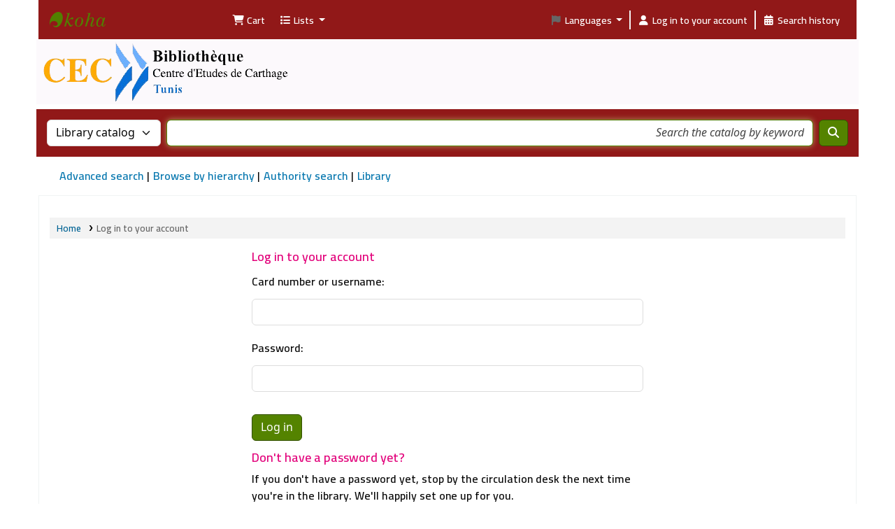

--- FILE ---
content_type: text/html; charset=utf-8
request_url: http://bib-cec.org/cgi-bin/koha/opac-reserve.pl?biblionumber=16668
body_size: 8568
content:























































































































<!DOCTYPE html>
<!-- TEMPLATE FILE: opac-auth.tt -->









<html lang="en" class="no-js">
<head>

<title>Log in to your account &rsaquo; Bibliothèque Centre d'Etudes de Carthage catalog</title>



<meta http-equiv="Content-Type" content="text/html; charset=utf-8" />
<meta name="generator" content="Koha" /> <!-- leave this for stats -->
<meta name="viewport" content="width=device-width, initial-scale=1" />
<meta name="csrf-token" content="6ec5229204c30ce531977cdf358076ac86e7350d,80bfa04e8420fae4bbf5184e8b7bd0479fcc4995,1769381066">


<link rel="shortcut icon" href="/opac-tmpl/bootstrap/images/favicon.ico" type="image/x-icon" />
<link rel="apple-touch-icon" href="/opac-tmpl/bootstrap/images/favicon.ico" type="image/x-icon" />

    
        
    


    <link href="/opac-tmpl/bootstrap/css/opac_24.1111000.css" rel="stylesheet" type="text/css">




    <link href="/opac-tmpl/bootstrap/css/print_24.1111000.css" media="print" rel="stylesheet" type="text/css">


    <style>@import url(https://fonts.googleapis.com/css2?family=Cairo:wght@600&display=swap);

.flipster {
   overflow-y: hidden !important;
   background-color: #DDDDDD;
}

body {
	background-color: #fff;
    font-family: 'Cairo', sans-serif !important;

}

body#opac-main, body#opac-detail {
    font-size: 16px;
    line-height: 18px;
}
#numresults, #selections {
    color: #009688;
}
html[lang=ar-Arab] #table .label{
    text-align: right;
}
#opacheader {
    background-color: #fcf9fc !important;

}

.AvailabilityLabel{

color:red;
}
#search-facets h3 {
    font-size: 106%;
    color: #e91e63;
}
#opac-auth h1, h2, h3, h4, h5, h6{
    font-size: 18px;
    font-weight: normal;
    color: #e2007a;
}

h2.title {
    color: black;
    font-size: 1.2em;
    line-height: 1.5em;
    font-weight: bold;
}
h2.title .title_resp_stmt {
    color: black;
    font-size: .8em;
    display: block;
}

h2.title .title_medium {
    color: black;
    font-size: .6em;
    display: block;
}

/* override Koha formatting */
.contentblock {
    font-size: inherit !important;
    margin-left: 0 !important;
}

.custom-language
{
    height : 2em;
    padding : 0 1em;
}

.custom-language a
{
    text-align : left;
    float : right;
    color : #A29E90;
    font-size : 10px;
    text-decoration : underline;
}

.recorddate
{
    float : right;
    padding-right : 1em;
}

.no-image
{
    display : none;
}

.coverimages img
{
    width: 65px;
}

.recordinfo
{
    float: left;
    width: 80%;
}

.actions-menu
{
    clear: both;
}

#ISBDview
{
    display : none;
}

.nav_results
{
    font-size : 10px;
}

#ulactioncontainer #action
{
    font-size : 12px;
}


.listslabel
{
    display : inline;
}

.newsfooter
{
	display : none;
}



#table {
    border-collapse: collapse;
}


#table .results_summary > .label {
    display: table-cell;
    vertical-align : top;
    width : 17%;
}

#table .label {
    padding-right: 0.5em;
    border-radius: 0px;
    font-weight: bold;
    text-align: left;
    vertical-align : baseline;
    background-color : #EEEEEE;
}

#table .empty {
    display : none;
}

#table > span {
    border: 1px solid #ddd;
}

#table > .results_summary {
    display: table-row;
    color: black;
  	line-height: 30px;
}

/************************************************/
#opaccredits {
	background-color:#911818;
	margin:30px -20px 5px;
	padding:30px 0 10px;
	font-size:11px;
}
#opaccredits li {
	color:#fff;
	letter-spacing:1px;
}
#opaccredits li a {
	color:#fff;
}
#opaccredits ul {
	text-align:center;
}
#opaccredits li {
	list-style-type:none;
	display:inline-block;
	padding:0 10px;
	border-right:1px solid #fff;
}
#opacnavbottom .partage {
    margin: 0;
    list-style-type: none;
}
.partage li {
    margin-bottom: 6px;
}

html[lang=en] .localize-fr{
    display: none;
}
html[lang=en] .localize-ar{
    display: none;
}
html[lang=fr-FR] .localize-en{
    display: none;
}
html[lang=fr-FR] .localize-ar{
    display: none;
}
html[lang=ar-Arab] .localize-en{
    display: none;
  }
html[lang=ar-Arab] .localize-fr{
    display: none;
}
.pagetest{
text-align: justify;
}
.bebook {
    font-size: 142%;
    border: 2px solid #e91e63;
    border-radius: 5px;
    font-weight: bold;
    padding: 4px;
    margin: 1px;
    text-decoration: none;
    display: inline-block;
    color: #e91e63;
    background-color: #8bc34a;
}
.button {

  display: inline-block;
  height: 40px;
  line-height: 40px;
  padding-right: 15px;
  padding-left: 45px;
  position: relative;
  background-color:rgb(0,0,0);
  color:rgb(255,255,255) !important;;
  text-decoration: none;
  text-transform: none;
  letter-spacing: 1px;
  margin-bottom: 14px;
  text-shadow:1px 1px 0px rgba(0,0,0,0.5);
}
.button:hover{
  text-decoration: none;
  color: #FFFF00;
  text-shadow: none;
}

.button p{font-size: 12px;}
.button span {
  position: absolute;
  left: 0;
  width: 40px;
  font-size:30px;
  -webkit-border-top-left-radius: 5px;
-webkit-border-bottom-left-radius: 5px;
-moz-border-radius-topleft: 5px;
-moz-border-radius-bottomleft: 5px;
border-top-left-radius: 5px;
border-bottom-left-radius: 5px;
border-right: 1px solid  rgba(0,0,0,0.15);
 text-decoration: none;
}


#opac-main-search label {
    color: #fff;
    font-size: 130%;
}
#opac-main-search {
    background: #911818;
}
#header-region .navbar h1 {display: none;}
#header-region .navbar {background-color: #911818;margin: 0 0.95rem;}
.navbar-nav li a, #carticon, .fa.fa-icon-black {color: #fff; font-weight: normal;}
#loggedinuser-menu, div.show {background-color: transparent;}
.dropdown-menu.show {
    display: block;
    background-color:#911818;
}
#opac-main h2, #opac-lists h3 {
    font-family: 'Cairo', sans-serif !important;
    font-size: 16px;
    font-weight: normal;
    border-bottom: 1px dotted #e2007a;
    color: #e2007a;
}
#results h5 {
    font-family: 'Cairo', sans-serif !important;
    font-size: 22px;
    font-weight: normal;
    color: #e2007a;
}
  #catalogueirmc {
  width: 100%;
  height: 80%;
  }
@media screen and (min-width : 416px) {
/*header-region : opacheader*/
#logoirmc {
  width: 300px;
  height: 125px;
  } 

}
/*affichage différencié écran smartphone*/
@media screen and (max-width : 415px) {
/*header-region : opacheader*/
#logoirmc {
  max-width: 100%;
  height: auto;
 }

}
.results_summary {
    font-size: 100%;
    color: #000000;
}
</style>





<script>
    var Koha = {};
    function _(s) { return s } // dummy function for gettext
    const is_logged_in = false
</script>

<script src="/opac-tmpl/bootstrap/js/Gettext_24.1111000.js"></script>
<script src="/opac-tmpl/bootstrap/js/i18n_24.1111000.js"></script>

<link href="/opac-tmpl/lib/fontawesome/css/fontawesome.min_24.1111000.css" rel="stylesheet" type="text/css">
<link rel="stylesheet" type="text/css" href="/opac-tmpl/lib/fontawesome/css/brands.min_24.1111000.css">
<link rel="stylesheet" type="text/css" href="/opac-tmpl/lib/fontawesome/css/solid.min_24.1111000.css">





























































































<link id='flipster-css' href='/api/v1/contrib/coverflow/static/jquery-flipster/jquery.flipster.min.css' type='text/css' rel='stylesheet' />
<style>
    /* CSS for Koha CoverFlow Plugin 
       This CSS was added automatically by installing the CoverFlow plugin
       Please do not modify */
    .coverflow {
        height:160px;
        margin-left:25px;
        width:850px;
    }

    .coverflow img,.coverflow .item {
        -moz-border-radius:10px;
        -moz-box-shadow:0 5px 5px #777;
        -o-border-radius:10px;
        -webkit-border-radius:10px;
        -webkit-box-shadow:0 5px 5px #777;
        border-radius:10px;
        box-shadow:0 5px 5px #777;
        height:100%;
        width:100%;
    }

    .itemTitle {
        padding-top:30px;
    }

    .coverflow .selectedItem {
        -moz-box-shadow:0 4px 10px #0071BC;
        -webkit-box-shadow:0 4px 10px #0071BC;
        border:1px solid #0071BC;
        box-shadow:0 4px 10px #0071BC;
    }
    /* End of CSS for Koha CoverFlow Plugin */
</style>
    


</head>




    


    




    

<body ID="opac-login-page" class="branch-default scrollto" >


































































































































<button id="scrolltocontent">Skip to main content</button>
<div id="wrapper">
    <div id="header-region" class="noprint">
        <nav class="navbar navbar-expand">
            <div id="logo">
            <a class="navbar-brand" href="/cgi-bin/koha/opac-main.pl">
                
                    Bibliothèque Centre d'Etudes de Carthage
                
            </a>
            </div>
            
                
                    <div id="cartDetails" class="cart-message">Your cart is empty.</div>
                
                <ul id="cart-list-nav" class="navbar-nav">
                    
                        <li class="nav-item js-show">
                            <a href="#" class="nav-link" title="Collect items you are interested in" id="cartmenulink" role="button" aria-label="Cart">
                                <i id="carticon" class="fa fa-shopping-cart fa-fw fa-icon-black" aria-hidden="true"></i> <span class="cartlabel">Cart</span> <span id="basketcount"></span>
                            </a>
                        </li>
                    
                    <li class="divider-vertical"></li>
                    
                        
                            <li class="nav-item dropdown">
                                <a href="/cgi-bin/koha/opac-shelves.pl" title="Show lists" class="nav-link dropdown-toggle" id="listsmenu" data-bs-toggle="dropdown" role="button" aria-label="Show dropdown with detailed list information" aria-haspopup="true" aria-expanded="false"
                                    ><i class="fa fa-list fa-fw fa-icon-black" aria-hidden="true"></i> <span class="listslabel">Lists</span>
                                </a>
                                <div aria-labelledby="listsmenu" role="menu" class="dropdown-menu">
                                    
                                        <a class="dropdown-item" href="/cgi-bin/koha/opac-shelves.pl?op=list&amp;public=1" tabindex="0" role="menuitem"><strong>Public lists</strong></a>
                                        
                                        
                                            <a class="dropdown-item" href="/cgi-bin/koha/opac-shelves.pl?op=view&amp;shelfnumber=1&amp;sortfield=title" tabindex="0" role="menuitem">publication bibcec</a>
                                            
                                            
                                        
                                    
                                    
                                    
                                        <div class="dropdown-divider"></div>
                                    
                                    
                                        <a class="dropdown-item" href="/cgi-bin/koha/opac-shelves.pl?op=list&amp;public=0" tabindex="0" role="menuitem"><strong>Your lists</strong></a>
                                        
                                            <a class="dropdown-item" href="/cgi-bin/koha/opac-shelves.pl?op=add_form" tabindex="0" role="menuitem">Log in to create your own lists</a>
                                        
                                    
                                </div> <!-- / .dropdown-menu -->
                            </li> <!-- / .nav-item.dropdown -->
                        
                    
                    

                </ul> <!-- / .navbar-nav -->
            
            
                
                
                    
                    <div id="header_langmenu">
    <ul class="navbar-nav">
                    <li class="nav-item dropdown">
        
            <a href="#" title="Switch languages" class="nav-link dropdown-toggle" id="langmenu" data-bs-toggle="dropdown" role="button" aria-haspopup="true" aria-expanded="false"><i class="fa fa-flag fa-fw fa-icon-header" aria-hidden="true"></i> <span class="langlabel">Languages</span> <b class="caret"></b></a>
                            <div aria-labelledby="langmenu" role="menu" class="dropdown-menu dropdown-menu-end">
            
                
                    
                        
                            
                                
                                    <a class="dropdown-item menu-inactive" href="#" tabindex="-1" role="menuitem">
                                        
                                            English
                                        &nbsp;<i class="fa fa-check" aria-hidden="true"></i>
                                    </a>
                                
                            
                        
                    
                
                    
                        
                            
                                
                                    <a class="dropdown-item" href="/cgi-bin/koha/opac-changelanguage.pl?language=fr-FR"  tabindex="-1" role="menuitem">
                                        
                                            Français
                                        
                                    </a>
                                
                            
                        
                    
                
            </div> <!-- /# .dropdown-menu -->
        </li> <!-- / .dropdown -->
        <li class="divider-vertical" aria-hidden="false"></li>
    </ul> <!-- /.navbar-nav -->
</div> <!-- /#header_langmenu -->

                
                <ul id="members" class="navbar-nav">
                    <li class="nav-item dropdown dropdown-menu-end">
                        
                            
                                
                                    <a href="/cgi-bin/koha/opac-user.pl" class="nav-link login-link loginModal-trigger" aria-label="Log in to your account"><i class="fa fa-user fa-fw fa-icon-black fa-fw" aria-hidden="true"></i> <span class="userlabel">Log in to your account</span></a>
                                
                            
                        

                        
                    </li>
                    <!-- Cookie consent button for non logged-in users -->
                    
                        <li style="display:none" id="cookieConsentDivider" class="divider-vertical" aria-hidden="true"></li>
                        <li style="display:none" id="cookieConsentLi" class="nav-item" aria-hidden="true">
                            <a id="cookieConsentButton" href="#" name="Your cookies" class="nav-link" title="View and amend cookies you have consented to" role="button">
                                <i class="fa fa-cookie-bite fa-fw fa-icon-black" aria-hidden="true"></i>
                                <span class="cookieconsentlabel">Your cookies</span>
                            </a>
                        </li>
                    
                    
                        
                            <li class="divider-vertical"></li>
                            <li class="nav-item search_history">
                                <a class="nav-link" href="/cgi-bin/koha/opac-search-history.pl" title="View your search history">
                                    <i class="fa fa-calendar-days fa-fw fa-icon-black" aria-hidden="true"></i>
                                    <span class="search_history_label">Search history</span>
                                </a>
                            </li>
                        
                    
                </ul>
            
        </nav> <!-- /navbar -->

        
            <div class="container-fluid">
                <div class="row">
                    <div class="col">
                        
    
        <div id="opacheader">
            
                <div class="en_item">
                    
                    <div class="en_body"><a href="/../" rel="noopener"><img id="logoirmc " src="/../cgi-bin/koha/opac-retrieve-file.pl?id=e2c97ccdccafa6e0ea935639680a3259" alt="Logo" /></a></div>
                </div>
            
        </div>
    

                    </div>
                </div>
            </div>
        

    </div> <!-- / header-region -->

    
        <div class="container-fluid">
            
                <div class="row">
                    <div class="col">
                            <div id="opac-main-search" class="mastheadsearch">
                                
                                    <form name="searchform" method="get" action="/cgi-bin/koha/opac-search.pl" id="searchform">
                                        <div class="row gx-2">
                                            <div class="col-sm-auto order-2 order-sm-2">
                                            <label for="masthead_search" class="visually-hidden">Search the catalog by:</label>
                                                <select name="idx" id="masthead_search" class="form-select">
                                                    
                                                        <option value="" data-placeholder="Search the catalog by keyword">Library catalog</option>
                                                    
                                                    
                                                        <option value="ti" data-placeholder="Search the catalog by title">Title</option>
                                                    
                                                    
                                                        <option value="au" data-placeholder="Search the catalog by author">Author</option>
                                                    
                                                    
                                                        <option value="su" data-placeholder="Search the catalog by subject">Subject</option>
                                                    
                                                    
                                                        <option value="nb" data-placeholder="Search the catalog by ISBN">ISBN</option>
                                                    
                                                    
                                                        <option value="ns" data-placeholder="Search the catalog by ISSN">ISSN</option>
                                                    
                                                    
                                                        <option value="se" data-placeholder="Search the catalog by series">Series</option>
                                                    
                                                    
                                                        
                                                            <option value="callnum" data-placeholder="Search the catalog by call number">Call number</option>
                                                        
                                                    
                                                </select>
                                            </div> <!-- /.col-sm-auto -->

                                            <div class="col order-4 order-sm-3">
                                                
                                                <label for="translControl1" class="visually-hidden">Search the catalog by keyword</label>
                                                    <input type="text" class="transl1 form-control" id="translControl1" name="q" value="" placeholder="Search the catalog by keyword" /><span id="translControl"></span>
                                                
                                            </div> <!-- /.col -->

                                            
                                                
                                                    
                                                
                                            

                                            <div class="order-5 col-sm-auto">
                                                <button type="submit" id="searchsubmit" class="btn btn-primary" title="Search" aria-label="Search">
                                                    <i class="fa fa-search" aria-hidden="true"></i>
                                                </button>
                                            </div>

                                        </div> <!-- /.form-row -->
                                        <input type="hidden" name="weight_search" value="1">
                                    </form>
                                
                            </div><!-- /#opac-main-search -->
                    </div> <!-- /.col -->
                </div> <!-- /.row -->
            

            <div class="row">
                <ul class="nav" id="moresearches">
                    <li class="nav-item">
                        <a href="/cgi-bin/koha/opac-search.pl">Advanced search</a>
                    </li>
                    
                    
                        <li class="nav-item">
                            <a href="/cgi-bin/koha/opac-browser.pl">Browse by hierarchy</a>
                        </li>
                    
                    
                        <li class="nav-item">
                            <a href="/cgi-bin/koha/opac-authorities-home.pl">Authority search</a>
                        </li>
                    
                    
                    
                    
                    
                    
                    
                        
                    
                    
                        <li class="nav-item">
                            <a id="library_page" href="/cgi-bin/koha/opac-library.pl">
                                
                                    <span>Library</span>
                                
                            </a>
                        </li>
                    
                    
    

                </ul> <!-- /.nav#moresearches -->
            </div> <!-- /.row -->
        </div> <!-- /.container-fluid -->
    

    
        <!-- Login form hidden by default, used for modal window -->
        <div id="loginModal" class="modal" tabindex="-1" role="dialog" aria-labelledby="modalLoginLabel" aria-hidden="true">
            <div class="modal-dialog">
                <div class="modal-content">
                    <div class="modal-header">
                        <h1 class="modal-title" id="modalLoginLabel">Log in to your account</h1>
                        <button type="button" class="btn-close" data-bs-dismiss="modal" aria-label="Close"></button>
                    </div>
                    <form action="/cgi-bin/koha/opac-user.pl" method="post" name="auth" id="modalAuth">
                        <input type="hidden" name="csrf_token" value="6ec5229204c30ce531977cdf358076ac86e7350d,80bfa04e8420fae4bbf5184e8b7bd0479fcc4995,1769381066" />

                        <input type="hidden" name="has-search-query" id="has-search-query" value="" />
                        <div class="modal-body">
                            
                            
                            
                                
                                
                                <input type="hidden" name="koha_login_context" value="opac" />
                                <fieldset class="brief">
                                    <div class="local-login">
                                        
    <label for="muserid">Card number or username:</label>
<input type="text" id="muserid" name="login_userid" autocomplete="off" />
                                        <label for="mpassword">Password:</label><input type="password" id="mpassword" name="login_password" autocomplete="off" />
                                        <fieldset class="action">
                                            <input type="hidden" name="op" value="cud-login" />
                                            <input type="submit" class="btn btn-primary" value="Log in" />
                                        </fieldset>
                                    </div>
                                    
                                    
                                    
                                </fieldset>
                            
                        </div>
                    </form> <!-- /#auth -->
                </div> <!-- /.modal-content -->
            </div> <!-- /.modal-dialog -->
        </div>  <!-- /#modalAuth  -->
    

    


<div class="main">
    
    <nav id="breadcrumbs" aria-label="Breadcrumb" class="breadcrumbs">
        <ol class="breadcrumb">
            
            
                
    
        <li class="breadcrumb-item">
            
                    <a href="/cgi-bin/koha/opac-main.pl" title="Home">Home</a>
                
        </li>
    

                <li class="breadcrumb-item active">
            <a href="#" aria-current="page">
                
            
                <span>Log in to your account</span>
            
        
            </a>
        </li>
            
        </ol>
    </nav>


    <div class="container-fluid">
        <div class="row justify-content-center">
            <div class="col-md-10 col-lg-6">
                <div id="opac-auth" class="maincontent">
                    <!--CONTENT-->
                    
                        

                        
                            <!-- login prompt time-->
                            <h1>Log in to your account</h1>

                            

                            


                            

                            

                            

                        
                            

                            
                            

                            
                        

                        

                        
                            
                                <form action="/cgi-bin/koha/opac-reserve.pl" name="auth" id="auth" method="post" autocomplete="off">
                            
                                     <input type="hidden" name="csrf_token" value="6ec5229204c30ce531977cdf358076ac86e7350d,80bfa04e8420fae4bbf5184e8b7bd0479fcc4995,1769381066" />

                                <input type="hidden" name="op" value="cud-login" />
                                <input type="hidden" name="koha_login_context" value="opac" />

                                <div class="local-login">
                                    <fieldset class="brief">
                                        
                                            
                                            
                                            
                                            
                                            <input type="hidden" name="biblionumber" value="16668" />
                                        
                                        <div class="form-group">
                                            
    <label for="userid">Card number or username:</label>

                                            <input class="form-control" type="text"  size="25" id="userid"  name="login_userid" autocomplete="off" />
                                        </div>
                                        <div class="form-group">
                                            <label for="password">Password:</label>
                                            <input class="form-control" type="password"  size="25" id="password"  name="login_password" autocomplete="off" />
                                        </div>
                                        <fieldset class="action">
                                            <input type="submit" value="Log in" class="btn btn-primary" />
                                        </fieldset>
                                    </fieldset>
                                </div>

                                <div id="nologininstructions">
                                    
                                        <h2>Don't have a password yet?</h2>
                                        <p>If you don't have a password yet, stop by the circulation desk the next time you're in the library. We'll happily set one up for you.</p>
                                        <h2>Don't have a library card?</h2>
                                        <p>If you don't have a library card, stop by your local library to sign up.</p>
                                    
                                </div>
                                
                                
                            </form>
                        
                    

                    

                </div> <!-- /.opac-auth -->
            </div> <!-- /.col-md-10 col-lg-6 -->
        </div> <!-- /.row -->
    </div> <!-- /.container-fluid -->
</div> <!-- /.main -->




































































































        
        
            <div class="container-fluid">
                <div class="row">
                    <div class="col">
                        
    
        <div id="opaccredits">
            
                <div class="en_item">
                    
                    <div class="en_body"><p style="color: #fff;" align="center">2016 Centre d'Etudes de Carthage. | T l: (216) 71 331 970 | GSM:53 558 927 email : cec.bib@gmail.com</p></div>
                </div>
            
        </div>
    

                    </div>
                </div>
            </div>
        
    </div> <!-- / #wrapper in masthead.inc -->

    
        <footer id="changelanguage" class="navbar navbar-expand navbar-light bg-light noprint">
            <div class="container-fluid">
                <div class="collapse navbar-collapse">
                    
                    
                        
                        <div id="header_langmenu">
    <ul class="navbar-nav">
                    <li class="nav-item dropup">
        
            <a href="#" title="Switch languages" class="nav-link dropdown-toggle" id="langmenu" data-bs-toggle="dropdown" role="button" aria-haspopup="true" aria-expanded="false"><i class="fa fa-flag fa-fw fa-icon-footer" aria-hidden="true"></i> <span class="langlabel">Languages</span> <b class="caret"></b></a>
                            <div aria-labelledby="langmenu" role="menu" class="dropdown-menu">
            
                
                    
                        
                            
                                
                                    <a class="dropdown-item menu-inactive" href="#" tabindex="-1" role="menuitem">
                                        
                                            English
                                        &nbsp;<i class="fa fa-check" aria-hidden="true"></i>
                                    </a>
                                
                            
                        
                    
                
                    
                        
                            
                                
                                    <a class="dropdown-item" href="/cgi-bin/koha/opac-changelanguage.pl?language=fr-FR"  tabindex="-1" role="menuitem">
                                        
                                            Français
                                        
                                    </a>
                                
                            
                        
                    
                
            </div> <!-- /# .dropdown-menu -->
        </li> <!-- / .dropdown -->
        <li class="divider-vertical" aria-hidden="false"></li>
    </ul> <!-- /.navbar-nav -->
</div> <!-- /#header_langmenu -->

                    

                    <div class="navbar-nav flex-grow-1">
                        

                        
                    </div>
                        
                    </ul> <!-- /.navbar-nav -->
                </div> <!-- /.collapse.navbar-collapse -->
            </div> <!-- /.container-fluid -->
        </footer> <!-- / #changelanguage -->
    




<!-- CookieConsentedJS code that may run -->


<!-- JavaScript includes -->
<script src="/opac-tmpl/lib/jquery/jquery-3.6.0.min_24.1111000.js"></script>
<script src="/opac-tmpl/lib/jquery/jquery-migrate-3.3.2.min_24.1111000.js"></script>
<script src="/opac-tmpl/lib/bootstrap/js/bootstrap.bundle.min_24.1111000.js"></script>
<script src="/opac-tmpl/lib/fontfaceobserver/fontfaceobserver.min_24.1111000.js"></script>
<script src="/opac-tmpl/lib/enquire/enquire.min_24.1111000.js"></script>
<script>
    let logged_in_user_id = "";
</script>
<script src="/opac-tmpl/bootstrap/js/global_24.1111000.js"></script>
<script src="/opac-tmpl/bootstrap/js/form-submit_24.1111000.js" type="module"></script>


<script>
    

    
    $(".print-large").on("click",function(){
        window.print();
        return false;
    });
    $(".addtoshelf").on("click",function(e){
        e.preventDefault();
        Dopop( this.href );
    });
    $("body").on("click", ".addtocart", function(e){
        e.preventDefault();
        var biblionumber = $(this).data("biblionumber");
        addRecord( biblionumber );
    });
    $("body").on("click", ".cartRemove", function(e){
        e.preventDefault();
        var biblionumber = $(this).data("biblionumber");
        delSingleRecord( biblionumber );
    });
</script>


    <script src="/opac-tmpl/bootstrap/js/basket_24.1111000.js"></script>












<script src="/opac-tmpl/lib/js-cookie/js.cookie-3.0.1.min_24.1111000.js"></script>
<script>
$(document).ready(function() {
    if($('#searchsubmit').length) {
        $(document).on("click", '#searchsubmit', function(e) {
            Cookies.remove("form_serialized", { path: '/'});
            Cookies.remove("form_serialized_limits", { path: '/'});
            Cookies.remove("search_path_code", { path: '/'});
        });
    }
});
</script>




<script src="/opac-tmpl/lib/dayjs/dayjs.min_24.1111000.js"></script>
<script src="/opac-tmpl/lib/dayjs/plugin/timezone_24.1111000.js"></script>
<script src="/opac-tmpl/lib/dayjs/plugin/utc_24.1111000.js"></script>
<script>
    dayjs.extend(window.dayjs_plugin_utc);
    dayjs.extend(window.dayjs_plugin_timezone);
</script>

<!-- js-date-format.inc -->
<script>
    (function() {
        var def_date_format = 'metric';
        var def_time_format = '24hr';
        var def_tz = 'UTC';

        var get_date_pattern = function(format) {
            var date_pattern = 'YYYY-MM-DD';
            if(format == 'us') date_pattern = 'MM/DD/YYYY';
            if(format == 'metric') date_pattern = 'DD/MM/YYYY';
            if(format == 'dmydot') date_pattern = 'DD.MM.YYYY';
            return date_pattern;
        };

        var get_time_pattern = function(format) {
            var time_pattern = 'HH:mm';
            if(format == '12hr') time_pattern = 'hh:mm a';
            return time_pattern;
        };

        /*
         * A JS equivilent of the KohaDates TT Plugin. Passed an rfc3339 formatted date string,
         * or JS Date, the function will return a date string formatted as per the koha instance config.
         * Optionally accepts a dateformat parameter to allow override of the configured output format
         * as well as a 'withtime' boolean denoting whether to include time or not in the output string.
         */
        window.$date = function(value, options) {
            if(!value) return '';
            var tz = (options&&options.tz)||def_tz;
            var m = dayjs(value);
            if ( ! value.match(/^\d{4}-\d{2}-\d{2}$/ ) ) {
                m = m.tz(tz);
            }

            var dateformat = (options&&options.dateformat)||def_date_format;
            var withtime = (options&&options.withtime)||false;

            if(dateformat=='rfc3339' && withtime) return m.format();

            var timeformat = (options&&options.timeformat)||def_time_format;
            var date_pattern = get_date_pattern(dateformat);
            var time_pattern = !withtime?'':' '+get_time_pattern(timeformat);

            return m.format(date_pattern+time_pattern);
        }

        window.$datetime = function(value, options) {
            options = options||{};
            options.withtime = true;
            return $date(value, options);
        };

        window.$time = function(value, options) {
            if(!value) return '';
            var tz = (options&&options.tz)||def_tz;
            var m = dayjs(value);
            if(tz) m = m.tz(tz);

            var dateformat = (options&&options.dateformat);
            var timeformat = (dateformat=='rfc3339'&&'24hr')||(options&&options.timeformat)||def_time_format;

            return m.format(get_time_pattern(timeformat)+(dateformat=='rfc3339'?':ss'+(!m.isUTC()?'Z':''):''))+(dateformat=='rfc3339' && m.isUTC()?'Z':'');
        }

    })();
</script>
<!-- / js-date-format.inc -->

<script>
    (function() {
        /**
         * Format the biblio response from a Koha RESTful API request.
         * @param  {Object}  biblio  The biblio json object as returned from the Koha RESTful API
         * @param  {Object}  config  A configuration object
         *                           Valid keys are: `link`
         * @return {string}          The formatted HTML string
         */
        window.$biblio_to_html = function(biblio, config) {

            if (biblio === undefined) {
                return ''; // empty string for no biblio
            }

            var title = '<span class="biblio-title">';
            if (biblio.title != null && biblio.title != '') {
                title += escape_str(biblio.title);
            } else {
                title += _("No title");
            }
            title += '</span>';

            // add subtitle
            if (biblio.subtitle != null && biblio.subtitle != '') {
                title += ' <span class="biblio-subtitle">' + escape_str(biblio.subtitle) + '</span>';
            }

            // set title as link
            if (config && config.link) {
                if (config.link === 'marcdetail') {
                    title = '<a href="/cgi-bin/koha/opac-MARCdetail.pl?biblionumber=' + encodeURIComponent(biblio.biblio_id) + '" class="title">' + title + '</a>';
                } else if (config.link === 'labeled_marc') {
                    title = '<a href="/cgi-bin/koha/opac-labeledMARCdetail.pl?biblionumber=' + encodeURIComponent(biblio.biblio_id) + '" class="title">' + title + '</a>';
                } else if (config.link === 'isbd') {
                    title = '<a href="/cgi-bin/koha/opac-ISBDdetail.pl?biblionumber=' + encodeURIComponent(biblio.biblio_id) + '" class="title">' + title + '</a>';
                } else {
                    title = '<a href="/cgi-bin/koha/opac-detail.pl?biblionumber=' + encodeURIComponent(biblio.biblio_id) + '" class="title">' + title + '</a>';
                }
            }

            // add medium
            if (biblio.medium != null && biblio.medium != '') {
                title += ' <span class="biblio-medium">' + escape_str(biblio.medium) + '</span>';
            }

            // add part numbers/names
            let part_numbers = (typeof biblio.part_number === 'string') ? biblio.part_number.split("|") : [];
            let part_names = (typeof biblio.part_name === 'string') ? biblio.part_name.split("|") : [];
            let i = 0;
            while (part_numbers[i] || part_names[i]) {
                if (part_numbers[i]) {
                    title += ' <span class="part-number">' + escape_str(part_numbers[i]) + '</span>';
                }
                if (part_names[i]) {
                    title += ' <span class="part-name">' + escape_str(part_names[i]) + '</span>';
                }
                i++;
            }

            return title;
        };
    })();
</script>


<script>
    // Hide circular 'Log in to Your Account' link in opac-auth.pl
    $(document).ready(function() {
        if ( $("#auth" ) ) { $("#members ul li a").hide(); }
    });
</script>


    <script>
        $("#login").hide();
$("library_page").hide();

$("li#location_id").hide();
$("li#su-ut_id").hide();
$("#translControl1").focus();


    </script>






        <script src="/api/v1/contrib/coverflow/static/jquery-flipster/jquery.flipster.min.js"></script>
        <script>$(document).ready(function(){$('#Carrousel-11').load("/api/v1/contrib/coverflow/reports/24",function(){$('.koha-coverflow img').on("load",function(){if(this.naturalHeight==1){$(this).attr("src","https://raw.githubusercontent.com/bywatersolutions/web-assets/master/NoImage.png");}});var opt={'items':'.item','minfactor':15,'distribution':1.5,'scalethreshold':0,'staticbelowthreshold':false,'titleclass':'itemTitle','selectedclass':'selectedItem','scrollactive':true,'step':{'limit':4,'width':10,'scale':true}};$('#Carrousel-11').flipster({autoplay:'4000',buttons:'1',loop:'1',spacing:'0.20',style:'flat',});});});
</script>
    
</body>
</html>


